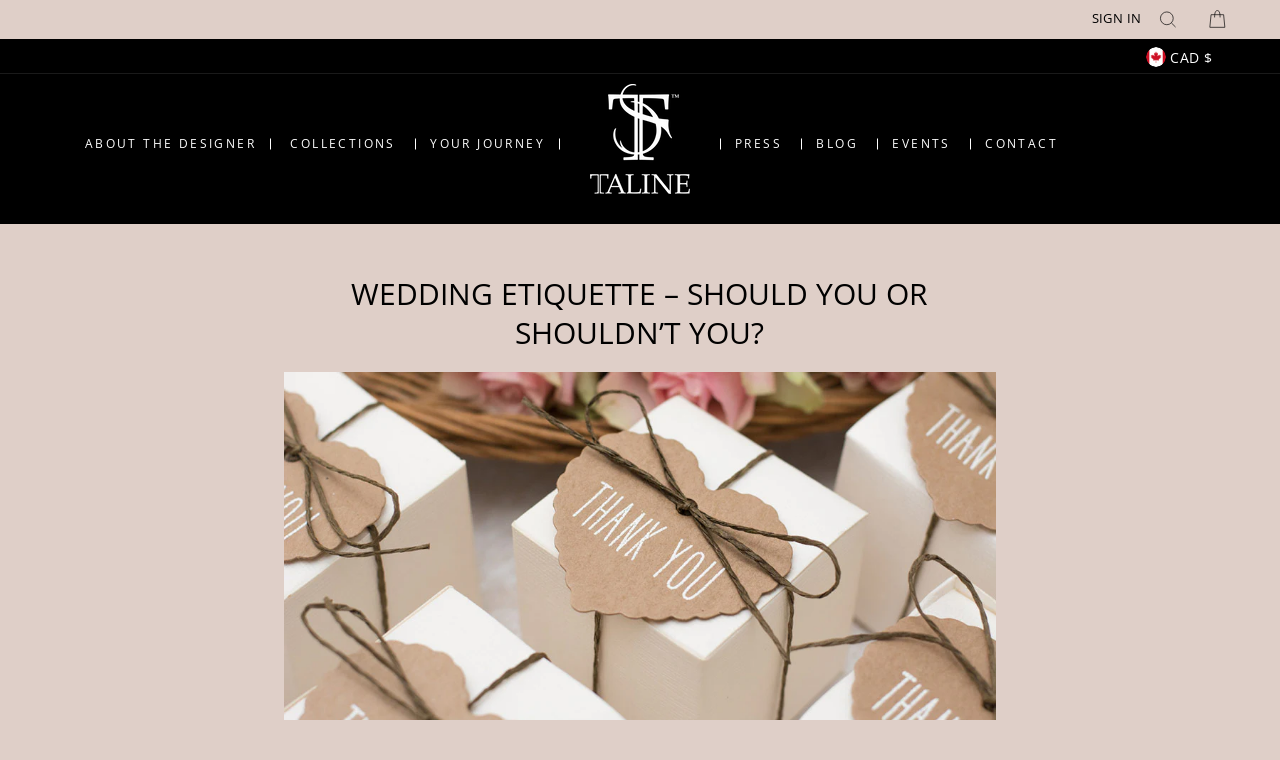

--- FILE ---
content_type: text/css
request_url: https://talinedesigns.com/cdn/shop/t/5/assets/custom-fashioncan.scss.css?v=131210913551666986491622471298
body_size: 1799
content:
h1,h2,.h2{font-size:30px}html,body{overflow-x:hidden;position:relative}.page-content{padding-top:50px}.collection-content{padding-top:0}.section-header{margin-bottom:20px}.btn{font-weight:800}b,strong{color:#502b44}.rte-setting a:not(.rte__image),.rte a:not(.rte__image){border-bottom:2px solid black;line-height:16px}.article__title,div:not(.page-about-the-designer) p strong,.collection-item__title>span{color:#512a44;font-size:calc(var(--typeBaseSize) + 2px)}div.page-about-the-designer p strong{color:#000;font-size:14px}#shopify-section-header .site-nav__icons{display:none}#shopify-section-header .site-nav__dropdown{background:#000;color:#fff;padding-top:75px}#shopify-section-header .site-nav__dropdown a{background:transparent;color:#fff}#shopify-section-header .page-width{position:relative}#shopify-section-header .nav-icons-custom{position:absolute;right:20px;z-index:999;top:50%;transform:translateY(-50%);text-transform:uppercase}@media (min-width: 769px){#shopify-section-header .nav-icons-custom{right:40px}}#shopify-section-header .nav-icons-custom .icon{filter:invert(100%);height:22px;width:22px}#shopify-section-header .site-nav>li:after,#shopify-section-header .site-nav>li:before{width:1px;content:"";height:11px;position:absolute;top:50%;transform:translateY(-50%)}#shopify-section-header .site-nav>li .site-nav__item>a{font-weight:600}#shopify-section-header .header-item--split-left .site-nav>li:first-child:before{border-left:0;width:0}#shopify-section-header .header-item--split-left .site-nav>li:nth-child(2):after{display:none}#shopify-section-header .header-item--split-left .site-nav>li:last-child:before{border-left:1px solid white;left:0}#shopify-section-header .header-item--split-left li:after{border-right:1px solid white;right:0}#shopify-section-header .header-item--split-right li:before{border-left:1px solid white;left:0}#shopify-section-header .site-nav--has-dropdown.is-focused>a,#shopify-section-header .site-nav--has-dropdown:hover>a{background-color:#000;color:#fff!important}#shopify-section-header .site-header{padding:10px 0 20px;transition:background-color .25s linear}#shopify-section-header .site-header.is-hover{background-color:#000}#shopify-section-header .site-header__logo{margin-top:0}#shopify-section-header .header-wrapper>.toolbar{display:block!important}@media (min-width: 1230px){#shopify-section-header .header-wrapper>.toolbar{display:none!important}}#shopify-section-header .header-item--navigation>.site-nav.small--hide{display:none!important}@media (min-width: 1230px){#shopify-section-header .header-item--navigation>.site-nav.small--hide{display:block!important}}#shopify-section-header .header-item--navigation>.site-nav.medium-up--hide{display:block!important}@media (min-width: 1230px){#shopify-section-header .header-item--navigation>.site-nav.medium-up--hide{display:none!important}}#shopify-section-header .site-navigation{display:none!important}@media (min-width: 1230px){#shopify-section-header .site-navigation{display:block!important}}@media (min-width: 1230px){#shopify-section-header .site-header .header-item--navigation,#shopify-section-header .site-header .header-item--icons{display:none}}#shopify-section-header .drawer__close-button{right:0}#shopify-section-header .drawer__fixed-header,#shopify-section-header .drawer__header{height:unset;padding-left:0;padding-right:0}#shopify-section-footer .grid__item[data-type=menu],#shopify-section-footer .grid__item[data-type=newsletter]{width:100%}#shopify-section-footer .footer__item-padding{padding-right:unset}#shopify-section-footer .footer__title,#shopify-section-footer .footer__collapsible{text-align:center}#shopify-section-footer .footer__title{font-size:1.35rem;letter-spacing:0}#shopify-section-footer .footer__newsletter .footer__newsletter-input{border:1px solid #dfcfc8;font-size:1rem;font-style:italic;padding-left:10px}#shopify-section-footer .footer__newsletter button{right:10px}#shopify-section-footer .site-footer__linklist li{display:inline-block;margin:0 10px;text-transform:uppercase;letter-spacing:1px;font-size:1rem}#shopify-section-footer .site-footer__linklist li a{color:#dfcfc8}#shopify-section-footer .footer-footer{border-top:1px solid #dfcfc8;margin:30px 0 0;padding:30px 0}#shopify-section-footer .footer-footer .footer__small-text{color:#dfcfc8;display:inline-block;text-align:left}#shopify-section-footer .footer-footer ul{display:inline-block;float:right}#shopify-section-footer .footer-footer ul .icon{color:#dfcfc8;width:16px;height:16px}::-webkit-scrollbar{-webkit-appearance:scrollbarthumb-horizontal}.template-index .hero__title{text-transform:none!important}.template-index .hero__text-shadow{float:right}@media (min-width: 769px){.template-index .hero__text-shadow{margin-bottom:120px}}.template-index .hero__top-subtitle{text-transform:none;letter-spacing:0;max-width:175px}@media (min-width: 769px){.template-index .hero__top-subtitle{font-size:18px!important;max-width:250px}}.template-index .section-header__title{text-align:left}.template-index .index-featured-collections h2{text-align:center!important}@media (max-width: 769px){.template-index .index-featured-collections .grid{display:flex;flex-wrap:nowrap;overflow-x:scroll;margin-left:0}.template-index .index-featured-collections .grid>div{display:flex;flex:0 0 auto;flex-flow:row wrap;margin-bottom:0;margin-left:0;width:40%}.template-index .index-featured-collections .grid>div:first-child{margin-left:-17px}}.template-index .index-section--hero h2{font-size:1.1em}.template-index .index-section{margin:50px 0}.template-index .index-section,.template-index .index-text-image{margin-bottom:50px!important}.template-index .index-featured-collections .collection-item__title{font-size:1.5rem;margin-top:10px;position:relative;top:unset;transform:unset}.template-index .index-featured-collections .collection-item__title span{letter-spacing:1px}.template-index .index-featured-collections .collection-item:not(.collection-item--below):after{display:none}.grid-product__price{display:none}.grid-product__title{font-family:Open Sans;font-size:15px}.template-page #shopify-section-page-sections-template .page-block-text-columns .rte-setting{text-align:left}.template-page #shopify-section-page-sections-template #page-block-page-rich-text .index-section{margin-bottom:0}.template-page #shopify-section-page-sections-template #page-block-page-rich-text .h2{text-align:center}.template-page #shopify-section-page-sections-template #page-block-page-rich-text+div .index-section{margin:30px 0}.template-page #shopify-section-page-sections-template #page-block-c10c7c0b-4711-4dca-84e1-ce0cd48a0b60 .index-section{margin-top:30px}.template-page #shopify-section-page-events{padding-top:50px}.template-page #page-block-a9f1a6f1-4982-4269-9bbb-602f667f121f .text-left .h2{text-align:center!important}.template-page #shopify-section-page-about-the-designer .page-block-text-and-image{margin-top:40px}@media (min-width: 960px){.template-page #shopify-section-page-about-the-designer .page-block-text-and-image{margin-top:75px}}@media (max-width: 960px){.template-page #shopify-section-page-about-the-designer .page-block-text-and-image .index-section{margin-bottom:20px}}.template-page #shopify-section-page-about-the-designer .page-block-text-and-image .feature-row{margin:0}.template-page #shopify-section-page-about-the-designer .page-block-text-and-image .feature-row .feature-row__item:not(.feature-row__text)>div{max-width:unset!important}.template-page #shopify-section-page-about-the-designer .page-block-text-and-image .feature-row .feature-row__item.feature-row__text{padding-left:0;padding-right:0}@media (max-width: 960px){.template-page #shopify-section-page-about-the-designer .page-block-text-and-image .feature-row .feature-row__item.feature-row__text p{text-align:left}}@media (min-width: 960px){.template-page #shopify-section-page-about-the-designer .page-block-text-and-image .feature-row .feature-row__item.feature-row__text{padding-left:60px;padding-right:60px}}@media (max-width: 960px){.template-page #shopify-section-page-about-the-designer .page-block-rich-text .index-section{margin-top:0}}.template-page #shopify-section-page-about-the-designer p{font-size:15.4px!important}.template-page #ContactFormLooking{width:100%}.template-page .pika-single td,.template-page .pika-single th{background:#fff}.template-page .pika-single .pika-button:hover,.template-page .pika-single .pika-row.pick-whole-week:hover .pika-button{background:#dfcfc8!important}.template-page .price-point-1,.template-page .price-point-2{display:none}.template-page .price-point-1 select,.template-page .price-point-2 select{width:100%}.template-page #shopify-section-page-contact-template .rte{margin-bottom:40px}.template-page #shopify-section-page-contact-template a[href="https://talinedesigns.com/products/taline-booking"]{background-color:#000;color:#dfcfc8;font-family:Open Sans;font-size:13px!important;font-weight:800;letter-spacing:3.9px;line-height:18.4667px;padding:11px 20px;text-decoration:none;text-transform:uppercase}.template-page #shopify-section-page-contact-template a[href="https://talinedesigns.com/products/taline-booking"] span{text-decoration:none!important}.template-collection .collection-content .collapsible-trigger{font-family:Open Sans;font-size:1.05rem;letter-spacing:0}@media (min-width: 769px){.template-collection .section-header{padding-left:calc(20% + 6px)}}.template-collection h1{text-align:left;text-transform:none}.template-collection .tag-list--checkboxes a:before{border-radius:50%}.template-product .collapsibles-wrapper button{border-left:0;border-right:0;letter-spacing:1px;text-align:left;padding-left:0;padding-right:0}.template-product .collapsibles-wrapper button:first-child{cursor:pointer}.template-product .collapsibles-wrapper .collapsible-trigger__icon{height:unset!important;right:0!important;width:unset!important}.template-product .collapsible-trigger-btn--borders+.collapsible-content .collapsible-content__inner{border:0;padding:0 0 20px}.template-product .collapsible-content--expanded:not(.product-description-content){visibility:hidden;margin:0!important}.template-product .collapsible-content--expanded:not(.product-description-content).is-open{visibility:visible;margin-bottom:30px!important}.template-product .social-sharing{text-align:left!important}.template-product .product__thumbs--beside.product__thumbs-placement--left{order:1;margin-left:15px;margin-right:0}.template-product .add-to-cart{font-family:Open Sans;text-transform:none;letter-spacing:2px;font-size:1.1rem;font-weight:300}.template-product .add-to-cart:not([disabled]){background-color:#000}.template-product .add-to-cart[disabled]{background:#000;color:#dfcfc8}.template-product #Product-content-description{height:unset}.template-product hr{margin:10px 0!important;border:unset!important}@media (min-width: 769px){.template-product .product-single__form>div{width:calc(50% - 5px);margin:0;display:inline-block;float:left}.template-product .product-single__form>div:nth-of-type(1){margin-right:5px}.template-product .product-single__form>div:nth-of-type(2){margin-left:5px}.template-product .product-single__form select{width:100%}}.template-product .contact-form button:not(.label){text-align:center!important}.template-product h3{text-align:left}.template-product #shopify-section-product-recommendations{padding:50px 0 25px;background:#000}.template-product #shopify-section-product-recommendations h3{color:#dfcfc8;text-transform:none;font-style:italic;font-size:1.5rem;font-weight:700}.template-product #shopify-section-product-recommendations .grid-product__meta{color:#dfcfc8}.template-product #shopify-section-product-recommendations .index-section{margin:0}.template-product #shopify-section-product-recommendations .grid-product__image-mask{border:1px solid #dfcfc8}.template-product .product-preorder-form{margin-top:20px}.template-product .product-preorder-form .btn{width:100%}.template-product .sesami__buttonWrapper:before{content:"space";font-size:.75em;line-height:15.75px;margin-bottom:10px;display:block;opacity:0}.template-product .sesami__buttonWrapper .sesami__button{background:transparent!important;border:1px solid black;color:#000;font-weight:300;font-size:14px!important;padding:9px 10px;letter-spacing:0!important}@media (max-width: 769px){.template-product .sesami__buttonWrapper .sesami__button{margin-bottom:20px}}@media (max-width: 1024px){.template-product .sesami__buttonWrapper .sesami__button{font-size:16px!important}}.template-product .product__price[data-price="0"]{display:none}[data-center-text=true] .article__grid-meta{text-align:left}#shopify-section-blog-template .article__title{font-weight:600}[data-aos=hero__animation].loaded.aos-animate .hero__media,[data-aos=hero__animation].loaded.aos-animate .hero__image.lazyloaded,[data-aos=hero__animation].loaded.aos-animate .hero__image--svg,.hero.loaded.aos-animate .slideshow__slide.slick-active .hero__media,.hero.loaded.aos-animate .slideshow__slide.slick-active .hero__image.lazyloaded,.hero.loaded.aos-animate .slideshow__slide.slick-active .hero__image--svg{animation:unset}[data-aos=hero__animation] .hero__media,[data-aos=hero__animation] .hero__image,.hero .slideshow__slide .hero__media,.hero .slideshow__slide .hero__image{opacity:1}
/*# sourceMappingURL=/cdn/shop/t/5/assets/custom-fashioncan.scss.css.map?v=131210913551666986491622471298 */
